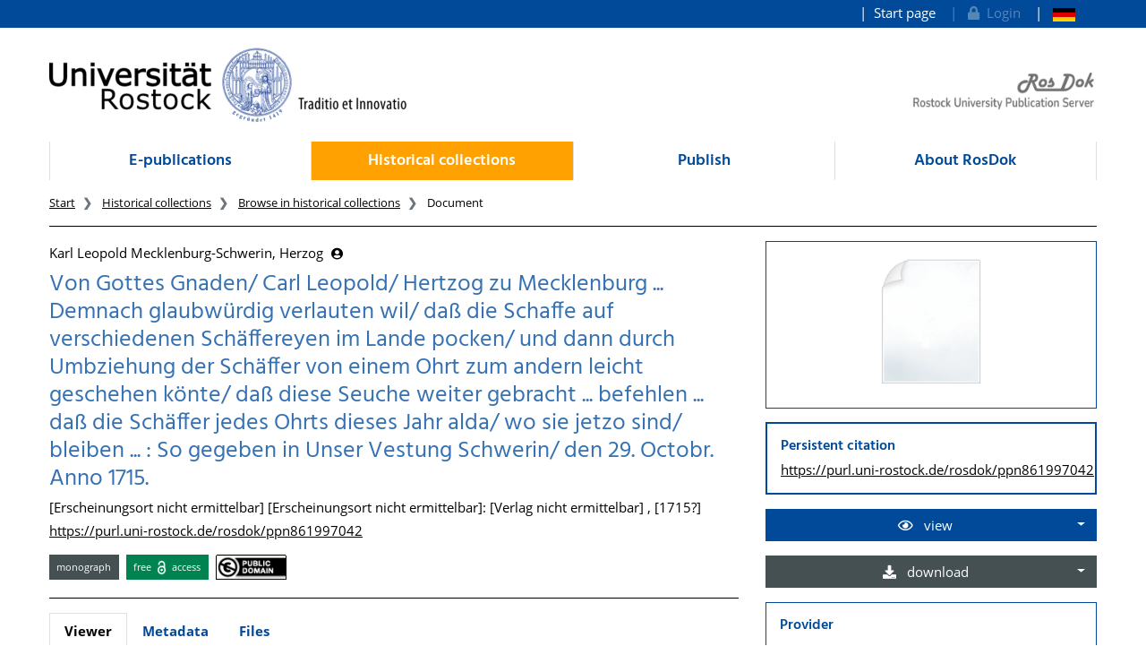

--- FILE ---
content_type: text/html;charset=UTF-8
request_url: https://rosdok.uni-rostock.de/resolve/id/rosdok_document_0000011777?&lang=en
body_size: 10183
content:












  















  


<!doctype html>
<html>
<head>
  <link rel="canonical" href="https://rosdok.uni-rostock.de/resolve/id/rosdok_document_0000011777" />
    <meta charset="UTF-8" />
  <meta name="viewport" content="width=device-width, initial-scale=1">
  
  <link rel="shortcut icon" href="https://rosdok.uni-rostock.de/favicon.ico">
  <link rel="icon" type="image/png" sizes="192x192" href="https://rosdok.uni-rostock.de/touch-icon-192x192.png">
  <link rel="apple-touch-icon-precomposed" href="https://rosdok.uni-rostock.de/apple-touch-icon-precomposed.png">
  
  
  
  
  <meta name="apple-mobile-web-app-title" content="RosDok (Rostock University Publication Server)">
  <meta name="mcr:baseurl" content="https://rosdok.uni-rostock.de/" />
  
      
      <meta name="description" lang="de"
          content="RosDok repository is the digital library platform of the University of Rostock, designated for online publication and long term archiving of theses and other academic documents as well as digital reproductions of historical collections." />
      
      <meta name="author" content="Rostock University Library" />
  
  

  <script src="https://rosdok.uni-rostock.de/webjars/jquery/3.4.1/jquery.min.js"></script>
  <link href="https://rosdok.uni-rostock.de/webjars/font-awesome/5.12.0/css/all.min.css" rel="stylesheet">
  
  <script src="https://rosdok.uni-rostock.de/javascript/ubscripts.js" type="text/javascript"></script>

  <link type="text/css" rel="stylesheet" href="https://rosdok.uni-rostock.de/themes/unirostock/css/unirostock.css" />  
  <link type="text/css" rel="stylesheet" href="https://rosdok.uni-rostock.de/themes/jspdocportal-common/css/jspdocportal-common.css" />
  <link type="text/css" rel="stylesheet" href="https://rosdok.uni-rostock.de/themes/jspdocportal-ir/css/jspdocportal-ir.css" />
  <link type="text/css" rel="stylesheet" href="https://rosdok.uni-rostock.de/themes/rosdok/css/rosdok.css" />


  <title>Von Gottes Gnaden/ Carl Leopold/ Hertzog zu Mecklenburg ... Demnach glaubwürdig verlauten wil/ daß die Schaffe auf verschiedenen Schäffereyen im Lande pocken/ und dann durch Umbziehung der Schäffer von einem Ohrt zum andern leicht geschehen könte/ daß diese Seuche weiter gebracht ... befehlen ... daß die Schäffer jedes Ohrts dieses Jahr alda/ wo sie jetzo sind/ bleiben ... : So gegeben in Unser Vestung Schwerin/ den 29. Octobr. Anno 1715.  @ RosDok</title>
<meta name="citation_title"
      content="Von Gottes Gnaden/ Carl Leopold/ Hertzog zu Mecklenburg ... Demnach glaubwürdig verlauten wil/ daß die Schaffe auf verschiedenen Schäffereyen im Lande pocken/ und dann durch Umbziehung der Schäffer von einem Ohrt zum andern leicht geschehen könte/ daß diese Seuche weiter gebracht ... befehlen ... daß die Schäffer jedes Ohrts dieses Jahr alda/ wo sie jetzo sind/ bleiben ... : So gegeben in Unser Vestung Schwerin/ den 29. Octobr. Anno 1715."/>
<meta name="DC.title"
      content="Von Gottes Gnaden/ Carl Leopold/ Hertzog zu Mecklenburg ... Demnach glaubwürdig verlauten wil/ daß die Schaffe auf verschiedenen Schäffereyen im Lande pocken/ und dann durch Umbziehung der Schäffer von einem Ohrt zum andern leicht geschehen könte/ daß diese Seuche weiter gebracht ... befehlen ... daß die Schäffer jedes Ohrts dieses Jahr alda/ wo sie jetzo sind/ bleiben ... : So gegeben in Unser Vestung Schwerin/ den 29. Octobr. Anno 1715."/>
<meta name="citation_author" content=" "/>
<meta name="DC.creator" content=" "/>
<meta name="author" content=" "/>
<meta name="citation_publication_date" content="1715"/>
<meta name="DC.issued" content="1715"/>
<meta name="citation_publisher"
      content="[Verlag nicht ermittelbar] [Erscheinungsort nicht ermittelbar]"/>
<meta name="DC.publisher"
      content="[Verlag nicht ermittelbar] [Erscheinungsort nicht ermittelbar]"/>
<meta name="citation_abstract_url"
      content="https://rosdok.uni-rostock.de/resolve/id/rosdok_document_0000011777"/>
<meta name="DC.identifier"
      content="https://rosdok.uni-rostock.de/resolve/id/rosdok_document_0000011777"/>
<meta name="citation_abstract_url"
      content="https://purl.uni-rostock.de/rosdok/ppn861997042"/>
<meta name="DC.identifier"
      content="http://purl.uni-rostock.de/rosdok/ppn861997042"/>
<meta name="citation_abstract_url"
      content="https://nbn-resolving.org/urn:nbn:de:gbv:28-rosdok_ppn861997042-2"/>
<meta name="DC.identifier" content="urn:nbn:de:gbv:28-rosdok_ppn861997042-2"/>
<meta name="DC.rights" content="gemeinfrei"/>
<meta name="DC.type" content="Druck"/>
<meta name="date" content="2023-08-08T11:42:45.129Z"/>

  <link type="text/css" rel="stylesheet" href="https://rosdok.uni-rostock.de/modules/shariff_3.2.1/shariff.min.css">
  <script>
  var resolveDOIMetadataPage = function(doi) {
     
     $.ajax({
	    url: "https://doi.org/doiRA/"+doi,
	  })
	  .done(function( json ) {
	  	if(json[0].RA ==='DataCite'){
	  	  window.location.assign("https://commons.datacite.org/doi.org/"+doi);
	  	}
	  	else if(json[0].RA =='Crossref'){
	  	  window.location.assign("https://search.crossref.org/?from_ui=yes&q="+doi);
	  	}
	  	else if(json[0].RA =='mEDRA'){
	  		window.location.assign("https://www.medra.org/servlet/view?doi="+doi);
	  	}
	  	else{
	  	  window.location.assign("https://doi.org/doiRA/"+doi);
	  	}
	  });
   }
   
   var urlParam = function(name){
		 var results = new RegExp('[\?&]' + name + '=([^&#]*)').exec(window.location.href);
		 if(results){
			 return results[1] || 0;
         }
         return null;
	   }
  </script>
</head>
<body>
    
  <div class="sr-only">
    <h1></h1>
    <p>
      <a href="#contents" title="goto contents">goto contents</a>
    </p>
  </div>
  <div class="container-fluid ir-nav-top">
    <div class="container d-flex flex-row-reverse justify-content-between">
      <div class="navbar navbar-expand">
          <ul class="nav navbar-nav pull-right level-0">
           <li class="nav-item">
           <a target="_self" class="nav-link" href="https://rosdok.uni-rostock.de/">Start page</a>
          </li>
          

          
          
          
            <li id="topnav_login" class="nav-item">
              <a href="https://rosdok.uni-rostock.de/do/login" class="nav-link"> 
                <i class="fa fa-lock"></i>&nbsp;&nbsp;Login
              </a>
            </li>
          
          
            
              <li  class="nav-item">
                <a href="https://rosdok.uni-rostock.de/resolve/id/rosdok_document_0000011777?&lang=de"  title="Seite auf Deutsch" class="nav-link">
                  <img src="https://rosdok.uni-rostock.de/images/lang-de.svg" style="height: 1em" />
                </a>
               </li>
            
          
            
          
        
       </ul>
      </div>
    </div>
  </div>

  <div class="ir-header" style="position: relative;">
    <div class="container d-none d-md-block">
    <div class="row">
      <div class="col-4 ur-logo">
        
        <a href="http://www.uni-rostock.de/"> <img class="ir-header-logo"
          src="https://rosdok.uni-rostock.de/themes/unirostock/images/logos/uni/uni-logo.png" alt="University of Rostock"
          title="University of Rostock" />
        </a>
      </div>
      <div class="col-4">
      </div> 
      <div class="col-4 text-right ur-rosdok-logo d-none d-sm-block">
          
          
          
          <a href="https://rosdok.uni-rostock.de/">
            <img alt="RosDok logo" style="height: 50px" src="https://rosdok.uni-rostock.de/themes/rosdok/images/rosdok_logo_right_grey_en.png" title="Rostock University Publication Server" />
          </a>
      </div>
    </div>
    </div>
  </div>

  <!-- Scroll-Down-Menu for small pages -->
  <div class="container d-block d-md-none mb-3">
    
    <div class="row">
      <div class="col-12 d-block d-md-none position-relative mt-3">                           
        <a href="https://rosdok.uni-rostock.de/">
           <img src="https://rosdok.uni-rostock.de/themes/rosdok/images/rosdok_logo_left_grey_en.png" style="height:75px;max-width: 100%;" alt="Rostock University Publication Server" title="Rostock University Publication Server" />
        </a>
        
        <button class="btn btn-lg ir-button-nav-mobile position-absolute text-primary" style="right:0px; top:-10px;"
                data-toggle="collapse" data-target="#panel-collapse-1" title="Menu">
          <i class="fas fa-bars"></i>
        </button>
      </div>
      <div class="col-12">
        <div id="panel-collapse-1" class="collapse panel-body ir-panel-nav-mobile">
          <div class="border-primary border-top border-bottom mt-2 py-2">
            
         <ul class="ir-nav-mobile level-1">
        <li id="left.epub">
        <a target="_self" href="https://rosdok.uni-rostock.de/site/epub">E-publications</a>
             <ul class="level-2">
            <li id="left.epub.epub_browse">
            <a target="_self" href="https://rosdok.uni-rostock.de/do/browse/epub">Browse in e-publications</a>
                 <ul class="level-3">
                <li id="left.epub.epub_browse.epub_details">
                <a target="_self" href="https://rosdok.uni-rostock.de/">Document</a>
                </li>
                </ul>
            </li>
            </ul>
        </li>
        <li id="left.histbest" class="active">
        <a target="_self" href="https://rosdok.uni-rostock.de/site/histbest">Historical collections</a>
             <ul class="level-2">
            <li id="left.histbest.histbest_browse" class="active">
            <a target="_self" href="https://rosdok.uni-rostock.de/do/browse/histbest">Browse in historical collections</a>
                 <ul class="level-3">
                <li id="left.histbest.histbest_browse.histbest_details">
                <a target="_self" href="https://rosdok.uni-rostock.de/">Document</a>
                </li>
                </ul>
            </li>
            </ul>
        </li>
        <li id="left.publish">
        <a target="_self" href="https://rosdok.uni-rostock.de/site/publish">Publish</a>
        </li>
        <li id="left.about">
        <a target="_self" href="https://rosdok.uni-rostock.de/site/about">About RosDok</a>
        </li>
        </ul>
          </div>
        </div>
      </div>
    </div>
  </div>


  <div class="container">
    <div class="row d-none d-md-block">
      <div class="col-12">    
          <ul class="nav nav-pills nav-justified ir-nav-main level-0">
           <li class="nav-item">
           <a target="_self" class="nav-link" href="https://rosdok.uni-rostock.de/site/epub">E-publications</a>
          </li>
           <li class="nav-item">
           <a target="_self" class="nav-link active" href="https://rosdok.uni-rostock.de/site/histbest">Historical collections</a>
          </li>
           <li class="nav-item">
           <a target="_self" class="nav-link" href="https://rosdok.uni-rostock.de/site/publish">Publish</a>
          </li>
           <li class="nav-item">
           <a target="_self" class="nav-link" href="https://rosdok.uni-rostock.de/site/about">About RosDok</a>
          </li>
          
        
       </ul>
      </div>
    </div>

    <div class="row d-none d-md-block">
      <div class="col-12">
        
       <ol class="breadcrumb">
          <li class="breadcrumb-item">
             <a target="_self" href="https://rosdok.uni-rostock.de/">Start</a>
          </li>
          <li class="breadcrumb-item">
             <a target="_self" href="https://rosdok.uni-rostock.de/site/histbest">Historical collections</a>
          </li>
          <li class="breadcrumb-item">
             <a target="_self" href="https://rosdok.uni-rostock.de/do/browse/histbest">Browse in historical collections</a>
          </li>
          <li class="breadcrumb-item active">
             <span>Document</span>
          </li>
       </ol>
      </div>
    </div>
    <div class="row d-none d-md-block">
      <div class="col-12 ir-divider">
        <hr/>
      </div>
    </div>
 </div>
  <div id="content_area">
    <div class="container">
      <div class="row d-block d-lg-none" style="padding: 0px 15px">
        <div class="col-12" style="padding-top:45px">
          












        </div>
      </div>
      <div class="row">  
        <div class="col-12 col-md-8">
		  <div class="row">
            <div class="col">
			  <div class="ir-docdetails-header">
                
                  
                  
                    <div xmlns="http://www.w3.org/1999/xhtml">
   <div id="popover_content_d1172313e114" style="display: none" class="ir-popover">
      <div>
         <table class="w-100" style="min-width:15em">
            <colgroup>
               <col style="width: 15%" />
               <col style="width: 85%" />
            </colgroup>
            <tr>
               <td colspan="2"><button type="button" id="close_popover_content_d1172313e114" class="close float-right" aria-label="Close"><span aria-hidden="true">×</span></button><strong>VerfasserIn</strong></td>
            </tr>
            <tr>
               <th class="text-center"><img src="https://rosdok.uni-rostock.de/images/ir/GND_RGB_Wabe.png" style="height:1.5em" title="GND (Integrated Authority File of German National Library)" /></th>
               <td><a href="http://d-nb.info/gnd/101509758">101509758</a></td>
            </tr>
         </table>
      </div>
   </div>
   <p>
      <nobr>
         Karl Leopold Mecklenburg-Schwerin, Herzog
         <button class="btn btn-sm pl-1" type="button" data-toggle="popover" data-placement="bottom" data-html="true" data-content-ref="#popover_content_d1172313e114"><i class="fas fa-user-circle"></i></button></nobr>
   </p>
   <p></p>
   <h2>
      Von Gottes Gnaden/ Carl Leopold/ Hertzog zu Mecklenburg ... Demnach glaubwürdig verlauten
      wil/ daß die Schaffe auf verschiedenen Schäffereyen im Lande pocken/ und dann durch
      Umbziehung der Schäffer von einem Ohrt zum andern leicht geschehen könte/ daß diese
      Seuche weiter gebracht ... befehlen ... daß die Schäffer jedes Ohrts dieses Jahr alda/
      wo sie jetzo sind/ bleiben ...
      : So gegeben in Unser Vestung Schwerin/ den 29. Octobr. Anno 1715.</h2>
   <p>
      
      [Erscheinungsort nicht ermittelbar]
      
      [Erscheinungsort nicht ermittelbar]: [Verlag nicht ermittelbar]
      , [1715?]
      </p>
   <p><a href="https://purl.uni-rostock.de/rosdok/ppn861997042">https://purl.uni-rostock.de/rosdok/ppn861997042</a></p>
   <div id="popover_content_d1172313e165" style="display: none">
      <div style="min-width:100em"><button type="button" id="close_popover_content_d1172313e165" class="close float-right" aria-label="Close"><span aria-hidden="true">×</span></button>This work is free of known copyright restrictions.</div>
   </div>
   <p class="mt-3"><span class="badge ir-badge-header badge-secondary">monograph</span><span>  </span><span class="badge ir-badge-header ir-badge-openaccess">
         free <img style="height:1.5em;padding:0 .25em" src="https://rosdok.uni-rostock.de/images/logo_Open_Access.png" /> access
         </span><span>  </span><span id="badgeWorkLicense" class="badge ir-badge-header ir-badge-license p-0" data-toggle="popover" data-placement="bottom" data-html="true" data-content-ref="#popover_content_d1172313e165"><img src="https://rosdok.uni-rostock.de/images/creativecommons/p/mark/1.0/88x31.png" /> 
         </span></p><script>
          $(function () {
            $('[data-toggle="popover"]')
               .popover(
                 { delay: { "show": 50, "hide": 2500 }, 
                   trigger:"click hover",
                   sanitize:false,
                   content: function(){
                     var ref = $(this).attr('data-content-ref');
                     return $(ref).children().html();
                   }
                 })
                 .on('shown.bs.popover', function () {
                 var $popup = $(this);
                 if($popup.is('[data-content-ref]')){
                   $(document).on("click", $popup.attr('data-content-ref').replace('#', '#close_'), 
                     function(){
                       $popup.popover('hide');
                   });
                 }
              });
          });
        </script></div>
                  
                
			  </div>
		    </div>			
		  </div>
      
          <div class="row">
            <div class="col ir-divider">
              <hr/>
            </div>
          </div>
          
		  <div class="row">
		    <div id="content_viewer_area" class="col">
			  <div class="mb-3">
                 <ul id="nav_bar_root" class="nav nav-tabs ir-docdetails-tabs">
                   
					<li id="nav_item_fulltext" class="nav-item" role="presentation">
                      <a id="nav_tab_fulltext" class="nav-link active" data-toggle="tab" data-target="#nav_content_fulltext" href="#tab_fulltext">Viewer</a>
                    </li>
  				    
                   
  				   <li id="nav_item_structure" class="nav-item d-none" role="presentation">
                      <a id="nav_tab_structure" class="nav-link " data-toggle="tab" data-target="#nav_content_structure" href="#tab_structure">Related Documents</a>
                   </li>
                   
				   <li id="nav_item_metadata" class="nav-item" role="presentation">
                      <a id="nav_tab_metadata" class="nav-link" data-toggle="tab" data-target="#nav_content_metadata" href="#tab_metadata">Metadata</a>
                   </li>
				   
					  <li class="nav-item" role="presentation">
                        <a id="nav_tab_files" class="nav-link" data-toggle="tab" data-target="#nav_content_files" href="#tab_files">Files</a>
                      </li>
				   
				  </ul>
			  </div>
			
              <div id="nav_content_root" class="tab-content" style="padding-bottom:75px">
		          
			        <div id="nav_content_fulltext" class="tab-pane active" data-parent="#nav_content_root">
				       
				       
					     
                         
                         
                         
                         
                           <div id="divMCRViewer" style="height:80vh; margin:0px 16px; position:relative;"></div>
                           






















    <link href="https://rosdok.uni-rostock.de/modules/iview2/css/default.css" type="text/css" rel="stylesheet">
    <script src="https://rosdok.uni-rostock.de/modules/iview2/js/iview-client-base.js"></script>
    <script src="https://rosdok.uni-rostock.de/modules/iview2/js/iview-client-frame.js"></script>
    
    




    <script src="https://rosdok.uni-rostock.de/modules/iview2/js/iview-client-mets.js"></script>
	<style type="text/css">
		.mycoreViewer .navbar{
			position: absolute; left: 0px; right: 0px; top: 0px;
		}
	</style>


    <script>
    window.addEventListener("load", function(){
            new mycore.viewer.MyCoReViewer(jQuery("#divMCRViewer"),  {
            	mobile: false,
                doctype: "mets",
                metsURL: "https://rosdok.uni-rostock.de/file/rosdok_document_0000011777/rosdok_derivate_0000176700/rosdok_ppn861997042.mcrviewer.mets.xml",
                imageXmlPath: "https://rosdok.uni-rostock.de/tiles/rosdok_ppn861997042/",
                tileProviderPath: "https://rosdok.uni-rostock.de/tiles/rosdok_ppn861997042/",
                filePath: "iview2/phys_0001.iview2",
                derivate: "rosdok_derivate_0000176700",
                i18nURL: "https://rosdok.uni-rostock.de/rsc/locale/translate/{lang}/component.viewer.*",
                lang: "en",
                metadataURL: "",
                derivateURL: "https://rosdok.uni-rostock.de/depot/rosdok_ppn861997042/",
                objId: "",
                webApplicationBaseURL: "https://rosdok.uni-rostock.de/",
                canvas: {
                	startup:{
                		fitWidth: true
                	},
                	overview:{
                		enabled:true,
                		minVisibleSize: 9999
                	}
                },
                imageOverview : {
                    enabled: true
                },
                chapter: {
                    enabled: true,
                    showOnStart: false
                },
                permalink: {
                    enabled: true,
                    updateHistory: false,
                    viewerLocationPattern:"{baseURL}/mcrviewer/recordIdentifier/rosdok_ppn861997042/{file}"
                },
                text: {
                	enabled: false
                }
            });
	   });
    </script>



                         
				       
			        </div>
		          
			        <div id="nav_content_structure" class="tab-pane d-none " data-parent="#nav_content_root">
				      <div style="font-size: 85%;min-height:600px">
			    	    
                        
                        
  
                        





















<div class="panel panel-default ir-searchresult-panel">
  
</div>
				      </div>
			        </div>
                  <script type="text/javascript">
                    //show structure tab and structure content area if children are available
                    window.addEventListener('DOMContentLoaded',function(){
                      let elemNavContentStructure = document.getElementById("nav_content_structure");
                  	  if(elemNavContentStructure.querySelector('.ir-structure-has-children')){
                  	    let elemNavItemStructure = document.getElementById("nav_item_structure");
                  	    elemNavItemStructure.classList.remove("d-none");
                        elemNavContentStructure.classList.remove("d-none");
                  	  }
                    });
                  </script>

                  
		          <div id="nav_content_metadata" class="tab-pane" data-parent="#nav_content_root">
			        <div class="ir-docdetails-data" style="min-height:600px">
				       
				         
					     
						   <table class="ir-table-docdetails">
   <tr>
      <th>title:</th>
      <td>
         <table id="ir-table-docdetails-title" class="ir-table-docdetails-values">
            <tr xmlns:mcrclass="http://www.mycore.de/xslt/classification" xmlns:mcri18n="http://www.mycore.de/xslt/i18n" xmlns:mcrmods="http://www.mycore.de/xslt/mods" xmlns:ubr-legal="http://purl.uni-rostock.de/ub/standards/ubr-legal-information-v1.0" xmlns:ubr-researchdata="http://purl.uni-rostock.de/ub/standards/ubr-researchdata-information-v1.0">
               <td><span>Von Gottes Gnaden/ Carl Leopold/ Hertzog zu Mecklenburg ... Demnach glaubwürdig verlauten
                     wil/ daß die Schaffe auf verschiedenen Schäffereyen im Lande pocken/ und dann durch
                     Umbziehung der Schäffer von einem Ohrt zum andern leicht geschehen könte/ daß diese
                     Seuche weiter gebracht ... befehlen ... daß die Schäffer jedes Ohrts dieses Jahr alda/
                     wo sie jetzo sind/ bleiben ...: So gegeben in Unser Vestung Schwerin/ den 29. Octobr.
                     Anno 1715.</span></td>
            </tr>
         </table>
      </td>
   </tr>
   <tr>
      <th>other title:</th>
      <td>
         <table id="ir-table-docdetails-other-title" class="ir-table-docdetails-values">
            <tr xmlns:mcrclass="http://www.mycore.de/xslt/classification" xmlns:mcri18n="http://www.mycore.de/xslt/i18n" xmlns:mcrmods="http://www.mycore.de/xslt/mods" xmlns:ubr-legal="http://purl.uni-rostock.de/ub/standards/ubr-legal-information-v1.0" xmlns:ubr-researchdata="http://purl.uni-rostock.de/ub/standards/ubr-researchdata-information-v1.0">
               <td><span></span><span class="float-right small">
                     [contained work]
                     </span></td>
            </tr>
         </table>
      </td>
   </tr>
   <tr>
      <th>contributing persons:</th>
      <td>
         <table id="ir-table-docdetails-name_personal" class="ir-table-docdetails-values">
            <tr xmlns:mcrclass="http://www.mycore.de/xslt/classification" xmlns:mcri18n="http://www.mycore.de/xslt/i18n" xmlns:mcrmods="http://www.mycore.de/xslt/mods" xmlns:ubr-legal="http://purl.uni-rostock.de/ub/standards/ubr-legal-information-v1.0" xmlns:ubr-researchdata="http://purl.uni-rostock.de/ub/standards/ubr-researchdata-information-v1.0">
               <td colspan="2">Karl Leopold
                  , Mecklenburg-Schwerin, Herzog<span class="small pl-2">[VerfasserIn]</span></td>
            </tr>
            <tr xmlns:mcrclass="http://www.mycore.de/xslt/classification" xmlns:mcri18n="http://www.mycore.de/xslt/i18n" xmlns:mcrmods="http://www.mycore.de/xslt/mods" xmlns:ubr-legal="http://purl.uni-rostock.de/ub/standards/ubr-legal-information-v1.0" xmlns:ubr-researchdata="http://purl.uni-rostock.de/ub/standards/ubr-researchdata-information-v1.0">
               <th class="text-center small"><img src="https://rosdok.uni-rostock.de/images/ir/GND_RGB_Black_wabe.png" style="height:1.25em" title="GND (Integrated Authority File of German National Library)"></th>
               <td class="small"><a href="http://d-nb.info/gnd/101509758">101509758</a></td>
            </tr>
         </table>
      </td>
   </tr>
   <tr>
      <td colspan="2" class="p-0" style="font-size:.5em">&nbsp;</td>
   </tr>
   <tr>
      <th>document type:</th>
      <td>
         <table id="ir-table-docdetails-classification-doctype" class="ir-table-docdetails-values">
            <tr>
               <td>monograph</td>
            </tr>
         </table>
      </td>
   </tr>
   <tr>
      <th>institution:</th>
      <td>
         <table id="ir-table-docdetails-classification-provider" class="ir-table-docdetails-values">
            <tr>
               <td>Rostock University Library</td>
            </tr>
         </table>
      </td>
   </tr>
   <tr>
      <th>collections:</th>
      <td>
         <table id="ir-table-docdetails-classification-collection" class="ir-table-docdetails-values">
            <tr>
               <td>VD18 digital</td>
            </tr>
         </table>
      </td>
   </tr>
   <tr>
      <th>language:</th>
      <td>
         <table id="ir-table-docdetails-language" class="ir-table-docdetails-values">
            <tr>
               <td>
                  German
                  </td>
            </tr>
         </table>
      </td>
   </tr>
   <tr>
      <th>extent:</th>
      <td>
         <table id="ir-table-docdetails-language" class="ir-table-docdetails-values">
            <tr>
               <td>
                  1 Bogen
                  </td>
            </tr>
         </table>
      </td>
   </tr>
   <tr>
      <td colspan="2" class="p-0" style="font-size:.5em">&nbsp;</td>
   </tr>
   <tr>
      <th>publication /<br />production:</th>
      <td>
         <table id="ir-table-docdetails-origininfo-publication" class="ir-table-docdetails-values">
            [Erscheinungsort nicht ermittelbar]
            
            <tr>
               <td>
                  [Erscheinungsort nicht ermittelbar]: [Verlag nicht ermittelbar]
                  </td>
            </tr>
            <tr>
               <td>
                  [1715?]
                  <span class="small pl-2">(normalised date: 1715)</span></td>
            </tr>
         </table>
      </td>
   </tr>
   <tr>
      <th>digitisation:</th>
      <td>
         <table id="ir-table-docdetails-origininfo-digitization" class="ir-table-docdetails-values">
            <tr>
               <td>Rostock: Universitätsbibliothek Rostock, 2016</td>
            </tr>
         </table>
      </td>
   </tr>
   <tr>
      <th>notes:</th>
      <td>
         <table id="ir-table-docdetails-notes" class="ir-table-docdetails-values">
            <tr>
               <td>Kopftitel</td>
            </tr>
            <tr>
               <td>Keine Veröffentlichungsangabe, stattdessen Jahr der Datierung</td>
            </tr>
         </table>
      </td>
   </tr>
   <tr>
      <td colspan="2" class="p-0" style="font-size:.5em">&nbsp;</td>
   </tr>
   <tr>
      <th>shelfmark:</th>
      <td>
         <table id="ir-table-docdetails-physicalLocation" class="ir-table-docdetails-values">
            <tr>
               <td><span class="small">Universitätsbibliothek Rostock:</span><br>MK-4060(26).23
                  </td>
            </tr>
         </table>
      </td>
   </tr>
   <tr>
      <th>identifiers:</th>
      <td>
         <table id="ir-table-docdetails-identifier" class="ir-table-docdetails-values">
            <tr>
               <th><abbr class="text-nowrap" title="identifier in the union catalogue of BSZ and GBV">K10plus id</abbr>:</th>
               <td><span class="ir-identifier-text">861997042</span><a class="ir-identifier-portal text-dark small ml-3" title="more about this identifier..." href="https://uri.gbv.de/document/opac-de-627:ppn:861997042?format=redirect"><i class="fas fa-external-link-alt"></i></a></td>
            </tr>
            <tr>
               <th><abbr class="text-nowrap" title="Unified Resource Identifier hosted by the German National Library">URN</abbr>:</th>
               <td><a class="ir-identifier-resolve" href="https://nbn-resolving.org/urn:nbn:de:gbv:28-rosdok_ppn861997042-2">urn:nbn:de:gbv:28-rosdok_ppn861997042-2</a><a class="ir-identifier-portal text-dark small ml-3" title="more about this identifier..." href="https://nbn-resolving.org/gui/urn-details?urn=urn:nbn:de:gbv:28-rosdok_ppn861997042-2"><i class="fas fa-external-link-alt"></i></a></td>
            </tr>
            <tr>
               <th><abbr class="text-nowrap" title="Verzeichnis der im deutschen Sprachbereich erschienenen Drucke des 18. Jahrhunderts">VD18 number</abbr>:</th>
               <td><span class="ir-identifier-text">13495364</span><a class="ir-identifier-portal text-dark small ml-3" title="more about this identifier..." href="https://kxp.k10plus.de/DB=1.65/CMD?ACT=SRCHA&amp;IKT=8080&amp;TRM=VD1813495364"><i class="fas fa-external-link-alt"></i></a></td>
            </tr>
            <tr>
               <th><abbr class="text-nowrap" title="fingerprints based on the english-french-italian edition of the Institut de Recherche et d'Histoire des Textes (CNRS)">fingerprint (FEI)</abbr>:</th>
               <td><span class="ir-identifier-text">d.5. 9.em r-en zun. S 1715Q</span></td>
            </tr>
            <tr>
               <th><abbr class="text-nowrap" title="persistent url">PURL</abbr>: </th>
               <td><a href="https://purl.uni-rostock.de/rosdok/ppn861997042">https://purl.uni-rostock.de/rosdok/ppn861997042</a><a class="ir-identifier-portal text-dark small ml-3" title="more about this identifier..." href="https://purl.uni-rostock.de/info/purl/rosdok/ppn861997042"><i class="fas fa-external-link-alt"></i></a></td>
            </tr>
         </table>
      </td>
   </tr>
   <tr>
      <td colspan="2" class="p-0" style="font-size:.5em">&nbsp;</td>
   </tr>
   <tr>
      <th>access condition:</th>
      <td>
         <table id="ir-table-docdetails-accesscondition" class="ir-table-docdetails-values">
            <tr>
               <td>
                  open access
                  </td>
            </tr>
         </table>
      </td>
   </tr>
   <tr>
      <th>license/rights statement:</th>
      <td>
         <table id="ir-table-docdetails-licenses" class="ir-table-docdetails-values">
            <tr>
               <td class="text-justify">public domain<br><span>This work is free of known copyright restrictions.</span></td>
            </tr>
         </table>
      </td>
   </tr>
   <tr>
      <th>terms of use:</th>
      <td class="text-justify">Digital reproduction shall be used according to the copyright status of the reproduced work (public domain) without any further restrictions.</td>
   </tr>
   <tr>
      <td colspan="2" class="p-0" style="font-size:.5em">
         <hr>
      </td>
   </tr>
   <tr>
      <th><abbr title="internal identifier in the RosDok repository (based on MyCoRe)">RosDok id</abbr>:</th>
      <td><a href="https://rosdok.uni-rostock.de/resolve/id/rosdok_document_0000011777">rosdok_document_0000011777</a></td>
   </tr>
   <tr>
      <th>created / modified:</th>
      <td>01.05.2018 / 08.08.2023
         </td>
   </tr>
   <tr>
      <th>metadata license:</th>
      <td class="text-justify">The <a href='https://rosdok.uni-rostock.de/api/v1/objects/rosdok_document_0000011777'>metadata</a> of this document was dedicated to the public domain<br />(<a href='https://creativecommons.org/publicdomain/zero/1.0/]'>CC0 1.0 Universal Public Domain Dedication</a>).</td>
   </tr>
</table>
					     
			          
			        </div>
		          </div>
		          
			        <div id="nav_content_files" class="tab-pane" data-parent="#nav_content_root">
				      <div style="min-height:600px">
                        <table class="ir-table-docdetails">
                          <tbody>
			 		         
			 			       
                                

































    <tr class="ir-derivate-list-row">      <th>Repository METS</th>      <td>        <ul class="ir-derivate-list-files">      <li><i class="far fa-file-code"></i>&nbsp;&nbsp;    <a href="https://rosdok.uni-rostock.de/file/rosdok_document_0000011777/rosdok_derivate_0000176698/rosdok_ppn861997042.repos.mets.xml" target="_blank">rosdok_ppn861997042.repos.mets.xml    </a><br/>&nbsp;&nbsp;&nbsp;&nbsp;&nbsp;&nbsp;&nbsp;<small>(39,3&#160;KB; MD5: 6e6538e1bb67323aaff793df904da363)</small>  </li>      </ul>    </td>  </tr>


			 		         
			 			       
                                

































    <tr class="ir-derivate-list-row">      <th>DFG-Viewer METS</th>      <td>        <ul class="ir-derivate-list-files">      <li><i class="far fa-file-code"></i>&nbsp;&nbsp;    <a href="https://rosdok.uni-rostock.de/file/rosdok_document_0000011777/rosdok_derivate_0000176699/rosdok_ppn861997042.dv.mets.xml" target="_blank">rosdok_ppn861997042.dv.mets.xml    </a><br/>&nbsp;&nbsp;&nbsp;&nbsp;&nbsp;&nbsp;&nbsp;<small>(16,5&#160;KB; MD5: dce20a99368e19a65c67c6a23ac04035)</small>  </li>      </ul>    </td>  </tr>


			 		         
			 			       
                                

































    <tr class="ir-derivate-list-row">      <th>MyCoRe-Viewer METS</th>      <td>        <ul class="ir-derivate-list-files">      <li><i class="far fa-file-code"></i>&nbsp;&nbsp;    <a href="https://rosdok.uni-rostock.de/file/rosdok_document_0000011777/rosdok_derivate_0000176700/rosdok_ppn861997042.mcrviewer.mets.xml" target="_blank">rosdok_ppn861997042.mcrviewer.mets.xml    </a><br/>&nbsp;&nbsp;&nbsp;&nbsp;&nbsp;&nbsp;&nbsp;<small>(5,9&#160;KB; MD5: f85ba96bc6d437b9b9b83e3328b8e8ca)</small>  </li>      </ul>    </td>  </tr>


			 		         
			 			       
                                

































    <tr class="ir-derivate-list-row">      <th>cover</th>      <td>        <ul class="ir-derivate-list-files">      <li><i class="far fa-file-image"></i>&nbsp;&nbsp;    <a href="https://rosdok.uni-rostock.de/file/rosdok_document_0000011777/rosdok_derivate_0000176701/rosdok_ppn861997042.cover.jpg" target="_blank">rosdok_ppn861997042.cover.jpg    </a><br/>&nbsp;&nbsp;&nbsp;&nbsp;&nbsp;&nbsp;&nbsp;<small>(734,4&#160;KB; MD5: b8539b648db36c59b51760699fd705ee)</small>  </li>      </ul>    </td>  </tr>


			 		         
                          </tbody>
                        </table>
			 	      </div>
			        </div>
		          
		     </div>
             <script type="text/javascript">
               $(window).on('load', function(){
                 if(urlParam('_mcrviewer_start')){
                   //[0] get Javascript object from Jquery object
                   $("#content_viewer_area")[0].scrollIntoView();
                 }
               });
               
               $(function() {
                 $('#nav_tab_fulltext').on('shown.bs.tab', function() {
                   
                   $('#divMCRViewer').trigger('resize');
                 });
                 
                 var hash = window.location.hash;
                 if(hash.startsWith('#tab_')){
                   $('#nav_'+hash.substr(1)).tab('show');
                 }
               });
             </script>
          </div>
       </div>
    </div>
    <div class="col col-md-4"> 
      <div class="ir-right_side h-100">
        <div class="d-none d-lg-block">
          












          
          <div class="ir-box ir-box-docdetails-image text-center" style="position:relative"><a id="ir-thumbnail-image-parent" href="https://rosdok.uni-rostock.de/mcrviewer/recordIdentifier/rosdok_ppn861997042/iview2/phys_0001.iview2" style="display:inline-block;min-height:2em" title="show in RosDok viewer"></a></div><script>
     var image = new Image();
     image.onload = function() {
       image.style.width = "150px";
       image.classList.add("border");
       image.classList.add("border-secondary");
       document.getElementById("ir-thumbnail-image-parent").appendChild(image);
     }
     image.onerror = function() {
       // image did not load - show default image
       var err = new Image();
       err.style.width = "150px";
       err.src = "https://rosdok.uni-rostock.de/images/filetypeicons/empty.png";
       document.getElementById("ir-thumbnail-image-parent").appendChild(err);
     }
     image.src = "https://rosdok.uni-rostock.de/api/iiif/image/v2/thumbnail/rosdok_document_0000011777/full/!512,512/0/default.jpg";
   </script><div class="ir-box ir-box-emph">
   <h4 class="text-primary">Persistent citation</h4>
   <p class="d-none d-xl-block mb-0"><a href="https://purl.uni-rostock.de/rosdok/ppn861997042" style="transform: scaleX(96%) translate(-2%);display: inline-block;white-space: nowrap">
         https://purl.uni-rostock.de/<br class="d-md-none">rosdok/ppn861997042
         </a></p>
   <p class="d-xl-none mb-0"><a href="https://purl.uni-rostock.de/rosdok/ppn861997042">
         https://purl.uni-rostock.de/<br>rosdok/ppn861997042
         </a></p>
</div><div style="mb-3">
   <div class="dropdown w-100 mt-3"><button class="btn btn-primary dropdown-toggle w-100" type="button" id="dropdownMenuShow" data-toggle="dropdown" aria-haspopup="true" aria-expanded="false"><i class="far fa-eye pr-2"></i> view
         </button><div class="dropdown-menu w-100 border-primary" aria-labelledby="dropdownMenuShow" style="border-width:2px">
         <div class="dropdown-divider"></div><a class="dropdown-item" href="https://rosdok.uni-rostock.de/mcrviewer/recordIdentifier/rosdok_ppn861997042/iview2/phys_0001.iview2"><img src="https://rosdok.uni-rostock.de//themes/rosdok/images/rosdok_logo2.png" style="height:1.5em;padding-right:0.5em">
            viewer
            </a><div class="dropdown-divider"></div><a class="dropdown-item background-primary" href="https://rosdok.uni-rostock.de/resolve/id/rosdok_document_0000011777/dfgviewer"><img src="https://rosdok.uni-rostock.de/images/dfgviewerLogo_blue.svg" title="DFG viewer" style="height:1.5em;color:black"></a></div>
   </div>
   <div class="dropdown w-100 mt-3"><button class="btn btn-secondary dropdown-toggle w-100" type="button" id="dropdownMenuDownload" data-toggle="dropdown" aria-haspopup="true" aria-expanded="false"><i class="fas fa-download pr-2"></i> download
         </button><div class="dropdown-menu border-secondary" aria-labelledby="dropdownMenuDownload" style="border-width:2px">
         <div class="dropdown-divider"></div>
         <div class="dropdown-item px-2">
            <div style="width:350px"><img align="left" src="https://rosdok.uni-rostock.de/images/download_pdf.png" title="PDF Download" style="height:1.5em;padding-right:0.5em;"><a href="https://rosdok.uni-rostock.de/do/pdfdownload/recordIdentifier/rosdok_ppn861997042" target="_blank"><strong>PDF Download</strong></a></div>
         </div>
      </div>
   </div>
</div><div class="ir-box mt-3">
   <h4>Provider</h4>
   <table style="table-layout:fixed">
      <tr>
         <td class="pr-2"><a href="http://www.ub.uni-rostock.de"><img src="https://rosdok.uni-rostock.de//images/provider/logo_ubr.png" style="max-height:60px;max-width:120px;"></a></td>
         <td><a href="http://www.ub.uni-rostock.de" class="small" style="line-height:normal">Rostock University Library</a></td>
      </tr>
   </table>
   <p></p>
   <h4>Portals</h4>
   <p><a class="badge px-1" target="_blank" href="https://opac.lbs-rostock.gbv.de/DB=1/PPN?PPN=861997042">OPAC</a><a class="badge px-1" href="https://kxp.k10plus.de/DB=2.1/PPNSET?PPN=861997042">GVK</a><a class="badge px-1" target="_blank" href="https://kxp.k10plus.de/DB=1.65/CMD?ACT=SRCHA&amp;IKT=8080&amp;TRM=VD1813495364&amp;ADI_MAT=B&amp;MATCFILTER=Y&amp;MATCSET=Y">VD18</a><a class="badge px-1" target="_blank" href="http://digitale-bibliothek-mv.de/viewer/resolver?urn=urn:nbn:de:gbv:28-rosdok_ppn861997042-2">Digitale Bibliothek MV</a></p>
   <h4>Rights</h4><span class="clearfix"><img src="https://rosdok.uni-rostock.de/images/creativecommons/p/mark/1.0/88x31.png" class="float-left mr-3"><a href="http://creativecommons.org/publicdomain/mark/1.0/" class="font-weight-bold small">public domain</a></span><p class="text-justify form-text text-muted small">This work is free of known copyright restrictions.</p>
</div><div class="ir-box">
   <h4>Export</h4>
   <p><a class="badge px-1" target="_blank" href="https://unapi.k10plus.de/?format=bibtex&amp;id=gvk:ppn:861997042">BibTeX</a><a class="badge px-1" target="_blank" href="https://unapi.k10plus.de/?format=endnote&amp;id=gvk:ppn:861997042">EndNote</a><a class="badge px-1" target="_blank" href="https://unapi.k10plus.de/?format=ris&amp;id=gvk:ppn:861997042">RIS</a><a class="badge px-1" target="_blank" href="https://unapi.k10plus.de/?format=dc&amp;id=gvk:ppn:861997042">DublinCore</a><a class="badge px-1" target="_blank" href="https://unapi.k10plus.de/?format=mods&amp;id=gvk:ppn:861997042">MODS</a><a class="badge px-1" target="_blank" href="https://rosdok.uni-rostock.de/api/iiif/presentation/v2/rosdok_ppn861997042/manifest">IIIF-Manifest</a></p>
   <h4>Share</h4>
   <div class="shariff" data-url="https://rosdok.uni-rostock.de/resolve/id/rosdok_document_0000011777" data-services="[&#34;twitter&#34;, &#34;facebook&#34;, &#34;linkedin&#34;, &#34;xing&#34;, &#34;whatsapp&#34;, &#34;telegram&#34;, &#34;mail&#34;, &#34;info&#34;]" data-mail-url="mailto:" data-mail-subject="document on RosDok (Rostock University Publication Server)" data-mail-body="https://rosdok.uni-rostock.de/resolve/id/rosdok_document_0000011777" data-orientation="horizontal" data-theme="white"></div><script src="https://rosdok.uni-rostock.de/modules/shariff_3.2.1/shariff.min.js"></script><p></p>
</div><div class="my-0" style="position:relative">
   <div style="position:absolute; top:-3em;right:0em"><button type="button" class="btn btn-sm ir-button-tools hidden-xs" data-toggle="collapse" data-target="#hiddenTools" title="expert menu"><i class="fa fa-cog" style="opacity:.05"></i></button></div>
   <div id="hiddenTools" class="collapse">
      <div style="padding-bottom:6px"><a class="btn btn-warning btn-sm ir-button-warning" style="margin:3px" target="_blank" title="open MyCoRe XML" href="https://rosdok.uni-rostock.de/api/v1/objects/rosdok_document_0000011777" rel="nofollow">XML</a><a class="btn btn-warning btn-sm ir-button-warning" style="margin:3px" target="_blank" title="open SOLR input document" href="https://rosdok.uni-rostock.de/receive/rosdok_document_0000011777?XSL.Style=solrdocument" rel="nofollow">SOLR in</a><a class="btn btn-warning btn-sm ir-button-warning" style="margin:3px" target="_blank" title="open SOLR input document" href="https://rosdok.uni-rostock.de/api/v1/search?q=id:rosdok_document_0000011777" rel="nofollow">SOLR doc</a><a class="btn btn-warning btn-sm ir-button-warning" style="margin:3px" target="_blank" title="open repository METS file" href="https://rosdok.uni-rostock.de/api/v1/objects/rosdok_document_0000011777/derivates/rosdok_derivate_0000176698/open">METS</a><a class="btn btn-warning btn-sm ir-button-warning" style="margin:3px" target="_blank" href="https://rosdok.uni-rostock.de/oai?verb=GetRecord&amp;metadataPrefix=oai_dc&amp;identifier=oai:oai.rosdok.uni-rostock.de:rosdok_document_0000011777" rel="nofollow">OAI</a><a class="btn btn-warning btn-sm ir-button-warning" style="margin:3px" target="_blank" href="https://rosdok.uni-rostock.de/oai/dnb-urn?verb=GetRecord&amp;metadataPrefix=epicur&amp;identifier=oai:oai-dnb-urn.rosdok.uni-rostock.de:rosdok_document_0000011777" rel="nofollow">OAI:DNB_URN</a><a class="btn btn-warning btn-sm ir-button-warning" style="margin:3px" target="_blank" href="https://rosdok.uni-rostock.de/oai/dnb-epflicht?verb=GetRecord&amp;metadataPrefix=xMetaDissPlus&amp;identifier=oai:oai-dnb-epflicht.rosdok.uni-rostock.de:rosdok_document_0000011777" rel="nofollow">OAI:DNB_EPFLICHT</a><a class="btn btn-warning btn-sm ir-button-warning" style="margin:3px" target="_blank" href="https://rosdok.uni-rostock.de/oai/dbmv?verb=GetRecord&amp;metadataPrefix=mets&amp;identifier=oai:oai-dbmv.rosdok.uni-rostock.de:rosdok_document_0000011777" rel="nofollow">OAI:DBMV</a><a class="btn btn-warning btn-sm ir-button-warning" style="margin:3px" target="_blank" href="https://rosdok.uni-rostock.de/api/iiif/presentation/v2/rosdok_ppn861997042/manifest" rel="nofollow">IIIF-Manifest</a></div>
   </div>
</div>
        </div>
      </div>
    </div>
  </div>
</div>
</div>
<div class="container-fluid ir-footer">
    <div class="container">
      <div class="row">
        <div class="col-md-3 col-sm-6 col-12">
          <a href="http://www.ub.uni-rostock.de">   
            <img alt="UB Logo" src="https://rosdok.uni-rostock.de/themes/unirostock/images/logos/ub/ub-logo_rechts_weiss.svg" 
                 title="Universitätsbibliothek Rostock" style="width:100%;max-width:275px"></a>
        </div>
      
         <div class="col-md-3 col-sm-6 col-12 mb-3">
          <h5>Contact</h5>
          <p style="text-align:left">Universitätsbibliothek Rostock<br>Digitale Bibliothek <br />und Publikationsdienste</p>
          <p><i class="fa fa-envelope-o"></i> 
            <a class="link_e-mail" href="javascript:UnCryptMailTo('bWFpbHRvOmRpZ2liaWIudWJAdW5pLXJvc3RvY2suZGU=');">
              digibib.ub(at)uni-rostock.de
            </a>
          </p>
        </div>
        
       <div class="col-md-3 col-sm-6 col-12">
           <h5>Service</h5>
          <ul>
            <li>
              
              <a href="https://www.ub.uni-rostock.de/footer/impressum/" title="Imprint">Imprint</a>
            </li>
            <li>
              
              <a href="https://rosdok.uni-rostock.de/site/about/data_privacy_statement" title="Data privacy statement">Data privacy statement</a>
            </li>
            <li>
              
              <a href="https://rosdok.uni-rostock.de/sitemap_google.xml" title="Sitemap (XML)">Sitemap</a>
            </li>
          </ul>
          <br />
          <ul>
            <li>
              
              <a href="http://www.uni-rostock.de" title="Homepage of Rostock University">University of Rostock</a>
            </li>
            <li>
              
              <a href="http://www.ub.uni-rostock.de/ub/" title="Homepage of Rostock University Library">Rostock University Library</a>
            </li>
            <li>
              
              <a href="https://www.itmz.uni-rostock.de" title="Homepage of Rostock University IT- and Media Center">Rostock University IT- and Media Center</a>
            </li>
          </ul>
        </div>
        <div class="col-md-3 col-sm-6 col-12">
          <h5>MyCoRe</h5>
          <ul>
            <li>
              
              <a href="http://www.mycore.org" title="MyCoRe homepage">Homepage</a>
            </li>
            <li>
              
              <a href="https://github.com/MyCoRe-Org" title="MyCoRe GitHub Repository"><i class="fab fa-github"></i> GitHub</a>
            </li>
            
          </ul>
          <p class="text-right mt-3">
           
           <img class="d-sm-inline d-none" src="https://rosdok.uni-rostock.de/themes/rosdok/images/mycore_logo_white_800x600_free.png" alt="powered by MyCoRe" style="width:110px"/>
          </p>
        </div>
      </div>
      <div class="row">
        <div class="col-12">
          <div class="ir-footer-copyright">© 2023 Rostock University Library</div>
        </div>
      </div>
    </div>
  </div>
  <script src="https://rosdok.uni-rostock.de/webjars/bootstrap/4.3.1/js/bootstrap.bundle.min.js"></script>
</body>
</html>
